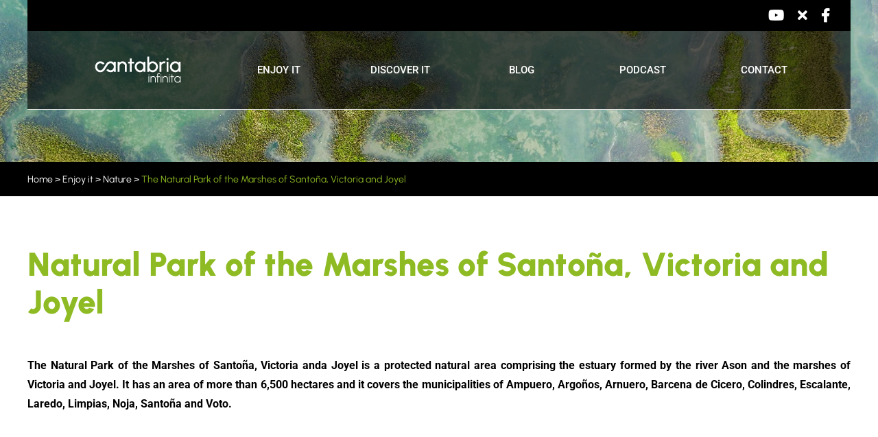

--- FILE ---
content_type: text/css
request_url: https://cantabriaspain.co.uk/wp-content/themes/Avada-Child-Theme/css/libreriaLocal.css?ver=1.0
body_size: 2792
content:
@charset "UTF-8";
/* Sección centrados */
.bloque {
  margin-left: auto !important;
  margin-right: auto !important;
}

.width1200 {
  max-width: 1200px !important;
}

.width1460 > .fusion-row {
  max-width: 1460px !important;
}

.width1400 > .fusion-row {
  max-width: 1400px !important;
}

/* Fin */
/* Sección precabecera */
.fusion-header-v2 .fusion-social-network-icon {
  font-size: 2rem !important;
  font-weight: 900 !important;
  line-height: 125% !important;
}
.fusion-header-v2 .fusion-social-network-icon:hover:before {
  color: #97c11f;
}
.fusion-header-v2 .fusion-social-network-icon:before {
  color: #fff !important;
}
.fusion-header-v2 > .fusion-secondary-header {
  background: #000;
  border: none;
}
.fusion-header-v2 > .fusion-header {
  border: none;
}

#wrapper .fusion-header-wrapper .fusion-mobile-menu-design-modern .fusion-header .fusion-logo {
  padding: 0 0 5px 24px;
}

/* FIn */
/* Sección titulares */
.tituloH1Apartado > h1 {
  font-size: 3rem !important;
  font-weight: 400 !important;
  line-height: 125% !important;
}
.tituloH1Apartado > h1 strong {
  font-weight: 400 !important;
}

@media only screen and (min-width: 767px) {
  .tituloH1Apartado > h1 {
    font-size: 4rem !important;
    font-weight: 400 !important;
    line-height: 125% !important;
  }
}
@media only screen and (min-width: 1001px) {
  .tituloH1Apartado > h1 {
    font-size: 5rem !important;
    font-weight: 400 !important;
    line-height: 125% !important;
  }
}
@media only screen and (min-width: 1367px) {
  .tituloH1Apartado {
    margin: 0 0 48px 0 !important;
  }
  .tituloH1Apartado > h1 {
    font-size: 6rem !important;
    font-weight: 400 !important;
    line-height: 125% !important;
  }
}
/* Fin */
/* Sección cabecera avada Tipo 1 */
#wrapper {
  margin: 0 auto;
  max-width: 1900px !important;
}
#wrapper > .fusion-header-wrapper {
  background: rgba(0, 0, 0, 0.39);
  margin: 0 auto !important;
  max-width: 1200px !important;
}
#wrapper > .fusion-header-wrapper .fusion-header {
  padding: 0;
}
#wrapper > .fusion-header-wrapper .fusion-header .fusion-mobile-menu-icons {
  right: 30px;
  top: 4px;
}
#wrapper > .fusion-header-wrapper .fusion-header .fusion-mobile-menu-icons > a {
  font-size: 2.5rem !important;
  font-weight: 500 !important;
  line-height: 125% !important;
}
#wrapper > .fusion-header-wrapper .fusion-sticky-shadow {
  /*
  margin: 0 auto !important;
  max-width: 1200px !important;*/
}
#wrapper > .fusion-header-wrapper .fusion-logo {
  margin-top: 0 !important;
  margin-bottom: 0 !important;
}
#wrapper > .fusion-header-wrapper .fusion-logo .fusion-sticky-logo {
  height: 65px !important;
}

@media only screen and (min-width: 800px) {
  #wrapper > .fusion-header-wrapper .fusion-logo {
    margin: 0 !important;
    padding: 0 !important;
  }
  #wrapper > .fusion-header-wrapper .fusion-logo .fusion-logo-link {
    padding: 34px 16px 35px 16px !important;
  }
  #wrapper > .fusion-header-wrapper .fusion-logo .fusion-logo-link:hover {
    background: #000;
  }
  #wrapper > .fusion-header-wrapper.fusion-is-sticky .fusion-logo {
    margin: 0 !important;
  }
  #wrapper > .fusion-header-wrapper.fusion-is-sticky .fusion-logo .fusion-logo-link {
    padding: 10px 16px !important;
  }
  #wrapper > .fusion-header-wrapper.fusion-is-sticky .fusion-logo .fusion-logo-link:hover {
    background: #000;
  }

  .fusion-body .fusion-is-sticky.fusion-header-wrapper .fusion-header {
    left: 50% !important;
    max-width: 1200px;
    -webkit-transform: translateX(-50%);
    transform: translateX(-50%);
  }

  .fusion-is-sticky .fusion-header-v1 .fusion-sticky-shadow {
    left: 50% !important;
    max-width: 1200px;
    -webkit-transform: translateX(-50%);
    transform: translateX(-50%);
  }
}
/* Fin sección */
/* Menú movil */
.fusion-mobile-nav-holder {
  margin: 0 !important;
}

#mobile-menu-menu-principal > li > a {
  display: block !important;
  padding: 0 12px;
  height: 35px !important;
}

.fusion-header-has-flyout-menu-content {
  padding: 0 16px 5px 24px !important;
}

/* Sección Barra de título */
.fusion-page-title-bar {
  border: none;
}
.fusion-page-title-bar > .fusion-page-title-row {
  margin: 0 auto;
  max-width: 1200px;
}
.fusion-page-title-bar > .fusion-page-title-row .fusion-page-title-captions {
  display: none;
}
.fusion-page-title-bar > .fusion-page-title-row .fusion-page-title-secondary {
  margin: 0;
  text-align: left;
  width: 100%;
}
.fusion-page-title-bar > .fusion-page-title-row .fusion-breadcrumbs > span .breadcrumb_last {
  color: #8ebb23;
}

/* Fin */
/* Sección Cortina */
#contenidoCortina > .fusion-column-wrapper {
  margin-bottom: 32px;
}
#contenidoCortina > .fusion-column-wrapper > a {
  color: #fff;
  display: block;
  position: relative;
  width: 100%;
}
#contenidoCortina > .fusion-column-wrapper > a:hover, #contenidoCortina > .fusion-column-wrapper > a.activo {
  background: rgba(140, 177, 53, 0.7);
}
#contenidoCortina > .fusion-column-wrapper > a:hover > article > .textoEditor, #contenidoCortina > .fusion-column-wrapper > a.activo > article > .textoEditor {
  display: block;
}
#contenidoCortina > .fusion-column-wrapper > a > img {
  max-width: 150% !important;
}
#contenidoCortina > .fusion-column-wrapper > a > article {
  display: -webkit-box;
  display: -ms-flexbox;
  display: flex;
  -webkit-box-orient: vertical;
  -webkit-box-direction: normal;
  -ms-flex-direction: column;
  flex-direction: column;
  height: 100%;
  -webkit-box-pack: center;
  -ms-flex-pack: center;
  justify-content: center;
  left: 0;
  padding: 0 10px 24px 10px;
  position: absolute;
  top: 0;
  width: 100%;
  z-index: 20;
}
#contenidoCortina > .fusion-column-wrapper > a > article > header > h1 {
  color: #fff;
  text-align: center;
  font-size: 4rem !important;
  font-weight: 400 !important;
  line-height: 125% !important;
}
#contenidoCortina > .fusion-column-wrapper > a > article > .textoEditor {
  display: none;
  text-align: center;
  font-size: 1.6rem !important;
  font-weight: 400 !important;
  line-height: 150% !important;
}
#contenidoCortina > .fusion-column-wrapper > a > article > .textoEditor > p {
  font-weight: 400 !important;
  margin: 0;
}

@media only screen and (min-width: 640px) {
  #contenidoCortina > .fusion-column-wrapper {
    display: -webkit-box;
    display: -ms-flexbox;
    display: flex;
    -webkit-box-orient: horizontal;
    -webkit-box-direction: normal;
    -ms-flex-flow: row wrap;
    flex-flow: row wrap;
    -webkit-box-pack: start;
    -ms-flex-pack: start;
    justify-content: flex-start;
  }
  #contenidoCortina > .fusion-column-wrapper > a {
    -webkit-box-flex: 1;
    -ms-flex: 1 1 50%;
    flex: 1 1 50%;
  }
  #contenidoCortina > .fusion-column-wrapper > a:last-child {
    -webkit-box-flex: 1;
    -ms-flex: 1 1 auto;
    flex: 1 1 auto;
  }
}
@media only screen and (min-width: 767px) {
  #contenidoCortina > .fusion-column-wrapper > *:nth-last-child(2) > img {
    max-width: 100% !important;
  }
}
@media only screen and (min-width: 1001px) {
  #contenidoCortina > .fusion-column-wrapper {
    margin-bottom: 48px;
  }
  #contenidoCortina > .fusion-column-wrapper > a {
    -webkit-box-flex: 1;
    -ms-flex: 1 1 33%;
    flex: 1 1 33%;
    /*
    > img {
        display: none;
    }
    > article {
        position: relative;
    }
    */
  }
}
@media only screen and (min-width: 1250px) {
  #contenidoCortina > .fusion-column-wrapper {
    height: 640px;
    margin-bottom: 64px;
  }
  #contenidoCortina > .fusion-column-wrapper > a {
    -webkit-box-flex: 1;
    -ms-flex: 1 1 25%;
    flex: 1 1 25%;
    padding: 0 10px 60px 10px;
  }
  #contenidoCortina > .fusion-column-wrapper > a:nth-child(4n+1) {
    border-left: none;
  }
  #contenidoCortina > .fusion-column-wrapper > a:nth-child(n+5) {
    border-top: 1px solid #fff;
  }
  #contenidoCortina > .fusion-column-wrapper > a > img {
    display: none;
  }
  #contenidoCortina > .fusion-column-wrapper > a > article {
    -webkit-box-pack: end;
    -ms-flex-pack: end;
    justify-content: flex-end;
    padding: 0;
    position: relative;
  }
  #contenidoCortina > .fusion-column-wrapper > a > article > header + .textoEditor {
    margin: 32px 0 0 0;
  }
  #contenidoCortina > .fusion-column-wrapper > a + a {
    border-left: 1px solid #fff;
  }
}
@media only screen and (min-width: 1650px) {
  #contenidoCortina > .fusion-column-wrapper > a {
    -webkit-box-flex: 1;
    -ms-flex: 1 1 14%;
    flex: 1 1 14%;
  }
  #contenidoCortina > .fusion-column-wrapper > a:nth-child(4n+1) {
    border-left: 1px solid #fff;
  }
  #contenidoCortina > .fusion-column-wrapper > a:nth-child(n+5) {
    border-top: none;
  }
}
/* Fin */
/* Sección textoEditor */
.textoEditor {
  font-size: 1.6rem !important;
  font-weight: 400 !important;
  line-height: 175% !important;
}
.textoEditor > * {
  margin: 0 !important;
  padding: 0 !important;
}
.textoEditor > * + * {
  margin: 16px 0 0 0 !important;
}
.textoEditor > p:nth-child(1) {
  font-size: 2rem !important;
  font-weight: 400 !important;
  line-height: 175% !important;
}
.textoEditor h1, .textoEditor h2, .textoEditor h3, .textoEditor h4, .textoEditor h5, .textoEditor h6 {
  font-family: "Style Script", cursive !important;
  font-size: 4rem !important;
  font-weight: 400 !important;
  line-height: 100% !important;
}
.textoEditor a {
  color: #8ebb23;
  display: inline-block;
}
.textoEditor a:hover {
  text-decoration: underline;
}
.textoEditor ul {
  list-style: none;
  list-style: square;
  padding: 0;
  margin-left: 20px !important;
}
.textoEditor ul ul,
.textoEditor ul ol {
  margin-top: 12px !important;
}
.textoEditor ul > li + li {
  margin-top: 12px !important;
}

.single-post #content > article > .post-content {
  font-size: 1.6rem !important;
  font-weight: 400 !important;
  line-height: 175% !important;
}
.single-post #content > article > .post-content > * {
  margin: 0;
}
.single-post #content > article > .post-content > * + * {
  margin: 20px 0 0 0;
}
.single-post #content > article > .post-content > p:nth-child(1) {
  font-size: 2rem !important;
  font-weight: 400 !important;
  line-height: 175% !important;
}
.single-post #content > article > .post-content h1, .single-post #content > article > .post-content h2, .single-post #content > article > .post-content h3, .single-post #content > article > .post-content h4, .single-post #content > article > .post-content h5, .single-post #content > article > .post-content h6 {
  font-family: "Style Script", cursive !important;
  font-size: 4rem !important;
  font-weight: 400 !important;
  line-height: 100% !important;
}
.single-post #content > article > .post-content a {
  color: #8ebb23;
  display: inline-block;
}
.single-post #content > article > .post-content a:hover {
  text-decoration: underline;
}
.single-post #content > article > .post-content ul {
  list-style: none;
  list-style: square;
  padding: 0;
  margin-left: 20px !important;
}
.single-post #content > article > .post-content ul ul,
.single-post #content > article > .post-content ul ol {
  margin-top: 12px !important;
}
.single-post #content > article > .post-content ul > li + li {
  margin-top: 12px !important;
}

@media only screen and (min-width: 767px) {
  .single-post #content > article > .post-content h1 {
    font-size: 5rem !important;
    font-weight: 400 !important;
    line-height: 100% !important;
  }
  .single-post #content > article > .post-content h2 {
    font-size: 4rem !important;
    font-weight: 400 !important;
    line-height: 100% !important;
  }
  .single-post #content > article > .post-content h3 {
    font-size: 3rem !important;
    font-weight: 400 !important;
    line-height: 100% !important;
  }
  .single-post #content > article > .post-content h4,
.single-post #content > article > .post-content h5,
.single-post #content > article > .post-content h6 {
    font-size: 2.4rem !important;
    font-weight: 400 !important;
    line-height: 100% !important;
  }

  .textoEditor h1 {
    font-size: 5rem !important;
    font-weight: 400 !important;
    line-height: 100% !important;
  }
  .textoEditor h2 {
    font-size: 4rem !important;
    font-weight: 400 !important;
    line-height: 100% !important;
  }
  .textoEditor h3 {
    font-size: 3rem !important;
    font-weight: 400 !important;
    line-height: 100% !important;
  }
  .textoEditor h4,
.textoEditor h5,
.textoEditor h6 {
    font-size: 2.4rem !important;
    font-weight: 400 !important;
    line-height: 100% !important;
  }
}
@media only screen and (min-width: 1001px) {
  .single-post #content > article > .post-content h1 {
    font-size: 6rem !important;
    font-weight: 400 !important;
    line-height: 100% !important;
  }
  .single-post #content > article > .post-content h2 {
    font-size: 4.5rem !important;
    font-weight: 400 !important;
    line-height: 100% !important;
  }
  .single-post #content > article > .post-content h3 {
    font-size: 3.5rem !important;
    font-weight: 400 !important;
    line-height: 100% !important;
  }
  .single-post #content > article > .post-content h4,
.single-post #content > article > .post-content h5,
.single-post #content > article > .post-content h6 {
    font-size: 2.4rem !important;
    font-weight: 400 !important;
    line-height: 100% !important;
  }

  .textoEditor h1 {
    font-size: 6rem !important;
    font-weight: 400 !important;
    line-height: 100% !important;
  }
  .textoEditor h2 {
    font-size: 4.5rem !important;
    font-weight: 400 !important;
    line-height: 100% !important;
  }
  .textoEditor h3 {
    font-size: 3.5rem !important;
    font-weight: 400 !important;
    line-height: 100% !important;
  }
  .textoEditor h4,
.textoEditor h5,
.textoEditor h6 {
    font-size: 2.4rem !important;
    font-weight: 400 !important;
    line-height: 100% !important;
  }
}
/* Fin */
/* Pie de página */
#contenedorPiePagina > .fusion-row > .colFlex:nth-child(1) > .fusion-column-wrapper > .fusion-row {
  display: -webkit-box;
  display: -ms-flexbox;
  display: flex;
  -webkit-box-pack: center;
  -ms-flex-pack: center;
  justify-content: center;
}
#contenedorPiePagina > .fusion-row > .colFlex:nth-child(1) > .fusion-column-wrapper > .fusion-row > div + div {
  border-left: 2px solid #000;
  margin-left: 12px !important;
  padding-left: 12px;
}
#contenedorPiePagina > .fusion-row > .colFlex:nth-child(2) > .fusion-column-wrapper > .fusion-row {
  margin: 42px 0 0 0 !important;
}
#contenedorPiePagina > .fusion-row > .colFlex:nth-child(2) > .fusion-column-wrapper > .fusion-row > .colFlex {
  width: 100% !important;
}
#contenedorPiePagina > .fusion-row > .colFlex:nth-child(2) > .fusion-column-wrapper > .fusion-row > .colFlex > .fusion-column-wrapper {
  display: -webkit-box;
  display: -ms-flexbox;
  display: flex;
  -webkit-box-orient: horizontal;
  -webkit-box-direction: normal;
  -ms-flex-flow: row nowrap;
  flex-flow: row nowrap;
  margin: 0 auto;
  max-width: 360px;
}
#contenedorPiePagina > .fusion-row > .colFlex:nth-child(2) > .fusion-column-wrapper > .fusion-row > .colFlex > .fusion-column-wrapper > div + div {
  margin: 20px 0 0 0;
}
#contenedorPiePagina > .fusion-row > .colFlex:nth-child(2) > .fusion-column-wrapper > .fusion-row > .colFlex .especialPie {
  -webkit-box-flex: 1;
  -ms-flex: 1 1 auto;
  flex: 1 1 auto;
  margin-left: 15px !important;
  font-size: 1.5rem !important;
  font-weight: 400 !important;
  line-height: 125% !important;
}
#contenedorPiePagina > .fusion-row > .colFlex:nth-child(2) > .fusion-column-wrapper > .fusion-row > .colFlex .especialPie > h2 {
  font-size: 3.5rem !important;
  font-weight: 700 !important;
  line-height: 115% !important;
}
#contenedorPiePagina > .fusion-row > .colFlex:nth-child(2) > .fusion-column-wrapper > .fusion-row > .colFlex .especialPie > h2 + address {
  font-style: normal;
  margin: 0 !important;
}
#contenedorPiePagina > .fusion-row > .colFlex:nth-child(2) > .fusion-column-wrapper > .fusion-row > .colFlex .especialPie a {
  color: #000;
}
#contenedorPiePagina > .fusion-row > .colFlex:nth-child(2) > .fusion-column-wrapper > .fusion-row > .colFlex .especialPie a:hover {
  text-decoration: underline !important;
}
#contenedorPiePagina > .fusion-row > .colFlex:nth-child(2) > .fusion-column-wrapper > .fusion-row > .colFlex .especialPie p {
  margin: 0 !important;
}
#contenedorPiePagina > .fusion-row > .colFlex:nth-child(2) > .fusion-column-wrapper > .fusion-row > .colFlex + .colFlex {
  margin: 20px 0 0 0 !important;
}

/*  Fin */
/* Media queries */
@media only screen and (min-width: 767px) {
  /* Pie */
  #contenedorPiePagina > .fusion-row > .colFlex:nth-child(2) > .fusion-column-wrapper > .fusion-row {
    display: -webkit-box;
    display: -ms-flexbox;
    display: flex;
    -webkit-box-orient: horizontal;
    -webkit-box-direction: normal;
    -ms-flex-flow: row wrap;
    flex-flow: row wrap;
    -webkit-box-pack: justify;
    -ms-flex-pack: justify;
    justify-content: space-between;
  }
  #contenedorPiePagina > .fusion-row > .colFlex:nth-child(2) > .fusion-column-wrapper > .fusion-row > .colFlex {
    -webkit-box-flex: 1;
    -ms-flex: 1 1 48%;
    flex: 1 1 48%;
  }
  #contenedorPiePagina > .fusion-row > .colFlex:nth-child(2) > .fusion-column-wrapper > .fusion-row > .colFlex + .colFlex {
    margin: 0 !important;
  }

  /* Fin */
}
@media only screen and (min-width: 800px) {
  /* Sección cabecera */
  #wrapper > .fusion-header-wrapper .fusion-header {
    padding: 0 40px !important;
  }
  #wrapper > .fusion-header-wrapper .fusion-header > .fusion-row {
    display: -webkit-box;
    display: -ms-flexbox;
    display: flex;
    -webkit-box-orient: horizontal;
    -webkit-box-direction: normal;
    -ms-flex-flow: row wrap;
    flex-flow: row wrap;
    -webkit-box-pack: justify;
    -ms-flex-pack: justify;
    justify-content: space-between;
  }
  #wrapper > .fusion-header-wrapper .fusion-header > .fusion-row > .fusion-main-menu {
    -webkit-box-flex: 1;
    -ms-flex: 1 1 auto;
    flex: 1 1 auto;
    margin-left: 48px;
  }
  #wrapper > .fusion-header-wrapper .fusion-header > .fusion-row > .fusion-main-menu > ul {
    display: -webkit-box;
    display: -ms-flexbox;
    display: flex;
    height: 100%;
    -webkit-box-pack: justify;
    -ms-flex-pack: justify;
    justify-content: space-between;
  }
  #wrapper > .fusion-header-wrapper .fusion-header > .fusion-row > .fusion-main-menu > ul > li {
    -webkit-box-flex: 1;
    -ms-flex: 1;
    flex: 1;
  }
  #wrapper > .fusion-header-wrapper .fusion-header > .fusion-row > .fusion-main-menu > ul > li:hover {
    background-color: #000000;
  }
  #wrapper > .fusion-header-wrapper .fusion-header > .fusion-row > .fusion-main-menu > ul > li .fusion-arrow-svg {
    display: none !important;
  }
  #wrapper > .fusion-header-wrapper .fusion-header > .fusion-row > .fusion-main-menu > ul > li .fusion-dropdown-svg {
    bottom: -5px;
    -webkit-transform: translateY(0);
    transform: translateY(0);
  }
  #wrapper > .fusion-header-wrapper .fusion-header > .fusion-row > .fusion-main-menu > ul > li > a {
    height: 100% !important;
  }
  #wrapper > .fusion-header-wrapper .fusion-header > .fusion-row > .fusion-main-menu > ul > li .fusion-megamenu-wrapper {
    margin-top: 5px;
    padding: 0;
  }
  #wrapper > .fusion-header-wrapper .fusion-header > .fusion-row > .fusion-main-menu > ul > li .fusion-megamenu-wrapper > .row {
    margin-left: 0;
    margin-right: 0;
  }
  #wrapper > .fusion-header-wrapper .fusion-header > .fusion-row > .fusion-main-menu > ul > li .fusion-megamenu-wrapper > .row > .fusion-megamenu-holder {
    background: none;
    border: none;
  }
  #wrapper > .fusion-header-wrapper .fusion-header > .fusion-row > .fusion-main-menu > ul > li .fusion-megamenu-wrapper > .row > .fusion-megamenu-holder > ul {
    /*background-color: $var-colorFndSubmenu;*/
  }
  #wrapper > .fusion-header-wrapper .fusion-header > .fusion-row > .fusion-main-menu > ul > li .fusion-megamenu-wrapper > .row > .fusion-megamenu-holder > ul > li {
    background-color: #000;
    border: none;
    /*margin: 5px 0 0 0;*/
    padding: 0;
  }
  #wrapper > .fusion-header-wrapper .fusion-header > .fusion-row > .fusion-main-menu > ul > li .fusion-megamenu-wrapper > .row > .fusion-megamenu-holder > ul > li .fusion-megamenu-title {
    background-color: #8ebb23;
    padding: 12px;
    text-align: center;
  }
  #wrapper > .fusion-header-wrapper .fusion-header > .fusion-row > .fusion-main-menu > ul > li .fusion-megamenu-wrapper > .row > .fusion-megamenu-holder > ul > li .fusion-megamenu-title > span {
    text-transform: none;
    font-size: 2.4rem !important;
    font-weight: 400 !important;
    line-height: 125% !important;
  }
  #wrapper > .fusion-header-wrapper .fusion-header > .fusion-row > .fusion-main-menu > ul > li .fusion-megamenu-wrapper > .row > .fusion-megamenu-holder > ul > li .fusion-megamenu-widgets-container {
    margin: 0;
    padding: 0;
  }
  #wrapper > .fusion-header-wrapper .fusion-header > .fusion-row > .fusion-main-menu > ul > li .fusion-megamenu-wrapper > .row > .fusion-megamenu-holder > ul > li .fusion-megamenu-widgets-container .contenedorSubMenu > nav > ul {
    display: -webkit-box;
    display: -ms-flexbox;
    display: flex;
    padding: 2px;
  }
  #wrapper > .fusion-header-wrapper .fusion-header > .fusion-row > .fusion-main-menu > ul > li .fusion-megamenu-wrapper > .row > .fusion-megamenu-holder > ul > li .fusion-megamenu-widgets-container .contenedorSubMenu > nav > ul > li {
    -webkit-box-flex: 1;
    -ms-flex: 1;
    flex: 1;
  }
  #wrapper > .fusion-header-wrapper .fusion-header > .fusion-row > .fusion-main-menu > ul > li .fusion-megamenu-wrapper > .row > .fusion-megamenu-holder > ul > li .fusion-megamenu-widgets-container .contenedorSubMenu > nav > ul > li > a {
    border: 1px solid #303030;
    color: #fff;
    display: block;
    padding: 8px;
    text-align: center;
    text-transform: none;
  }
  #wrapper > .fusion-header-wrapper .fusion-header > .fusion-row > .fusion-main-menu > ul > li .fusion-megamenu-wrapper > .row > .fusion-megamenu-holder > ul > li .fusion-megamenu-widgets-container .contenedorSubMenu > nav > ul > li > a:hover {
    background: #8ebb23;
    border: 1px solid #8ebb23;
  }
  #wrapper > .fusion-header-wrapper .fusion-header > .fusion-row > .fusion-main-menu > ul > li .fusion-megamenu-wrapper > .row > .fusion-megamenu-holder > ul > li .fusion-megamenu-widgets-container .contenedorSubMenu > nav > ul > li + li {
    margin: 0 0 0 1px;
  }

  /* Fin */
  /* Pie */
  #contenedorPiePagina {
    padding: 42px 30px !important;
  }
  #contenedorPiePagina > .fusion-row > .colFlex {
    width: 100% !important;
  }

  #contenidoPiePaginaNegra .tituloH3Apartado strong {
    font-weight: 400 !important;
  }

  /* Fin */
}
@media only screen and (min-width: 1000px) {
  #wrapper > .fusion-header-wrapper .fusion-header {
    padding: 0 50px 0 80px !important;
  }

  /* Pie */
  #contenedorPiePagina > .fusion-row {
    display: -webkit-box;
    display: -ms-flexbox;
    display: flex;
    -webkit-box-orient: horizontal;
    -webkit-box-direction: normal;
    -ms-flex-flow: row wrap;
    flex-flow: row wrap;
    -webkit-box-pack: justify;
    -ms-flex-pack: justify;
    justify-content: space-between;
  }
  #contenedorPiePagina > .fusion-row > .colFlex:nth-child(1) {
    -webkit-box-flex: 1;
    -ms-flex: 1 1 30%;
    flex: 1 1 30%;
  }
  #contenedorPiePagina > .fusion-row > .colFlex:nth-child(2) {
    -webkit-box-flex: 1;
    -ms-flex: 1 1 70%;
    flex: 1 1 70%;
  }
  #contenedorPiePagina > .fusion-row > .colFlex:nth-child(2) > .fusion-column-wrapper > .fusion-row {
    -webkit-box-pack: justify !important;
    -ms-flex-pack: justify !important;
    justify-content: space-between !important;
    margin: 0 !important;
  }
  #contenedorPiePagina > .fusion-row > .colFlex:nth-child(2) > .fusion-column-wrapper > .fusion-row > .colFlex {
    -webkit-box-flex: 0;
    -ms-flex: 0 1 fit-content;
    flex: 0 1 fit-content;
  }

  /* Fin */
}
@media only screen and (min-width: 1100px) {
  /* Pie */
  #contenedorPiePagina > .fusion-row > .colFlex:nth-child(2) > .fusion-column-wrapper > .fusion-row {
    -webkit-box-pack: start !important;
    -ms-flex-pack: start !important;
    justify-content: flex-start !important;
    margin: 0 !important;
  }
  #contenedorPiePagina > .fusion-row > .colFlex:nth-child(2) > .fusion-column-wrapper > .fusion-row > .colFlex {
    -webkit-box-flex: 0;
    -ms-flex: 0 1 48%;
    flex: 0 1 48%;
  }
  #contenedorPiePagina > .fusion-row > .colFlex:nth-child(2) > .fusion-column-wrapper > .fusion-row > .colFlex:nth-child(1) {
    margin-left: 4% !important;
  }

  /* Fin */
}
@media only screen and (min-width: 1367px) {
  /* Pie */
  #contenedorPiePagina > .fusion-row > .colFlex:nth-child(1) {
    -webkit-box-flex: 1;
    -ms-flex: 1 1 40%;
    flex: 1 1 40%;
  }
  #contenedorPiePagina > .fusion-row > .colFlex:nth-child(2) {
    -webkit-box-flex: 1;
    -ms-flex: 1 1 60%;
    flex: 1 1 60%;
  }
  #contenedorPiePagina > .fusion-row > .colFlex:nth-child(2) > .fusion-column-wrapper > .fusion-row > .colFlex {
    -webkit-box-flex: 0;
    -ms-flex: 0 1 fit-content;
    flex: 0 1 fit-content;
  }
  #contenedorPiePagina > .fusion-row > .colFlex:nth-child(2) > .fusion-column-wrapper > .fusion-row > .colFlex:nth-child(1) {
    margin-left: 4% !important;
  }
  #contenedorPiePagina > .fusion-row > .colFlex:nth-child(2) > .fusion-column-wrapper > .fusion-row > .colFlex:nth-child(2) {
    margin-left: 72px !important;
  }
  #contenedorPiePagina > .fusion-row > .colFlex:nth-child(2) > .fusion-column-wrapper > .fusion-row > .colFlex:nth-child(2) > .fusion-column-wrapper {
    margin: 0 !important;
  }
  #contenedorPiePagina > .fusion-row > .colFlex:nth-child(2) > .fusion-column-wrapper > .fusion-row > .colFlex .especialPie > h2 {
    font-size: 4rem !important;
    font-weight: 400 !important;
    line-height: 125% !important;
  }

  /* .fusion-tb-footer {
    margin-top: 48px !important;
  } */

  /* Fin */
}
/* Fin */

--- FILE ---
content_type: text/css
request_url: https://cantabriaspain.co.uk/wp-content/themes/Avada-Child-Theme/css/detalleEnjoyit.css?ver=1.0
body_size: 937
content:
@charset "UTF-8";
/* Sección Tiutular Contacto */
#contenedorTitularContacto {
  margin-top: 32px !important;
  margin-bottom: 32px !important;
}
#contenedorTitularContacto > .fusion-row {
  display: -webkit-box;
  display: -ms-flexbox;
  display: flex;
  -webkit-box-orient: vertical;
  -webkit-box-direction: normal;
  -ms-flex-direction: column;
  flex-direction: column;
}
#contenedorTitularContacto > .fusion-row:after, #contenedorTitularContacto > .fusion-row:before {
  display: none;
}
#contenedorTitularContacto > .fusion-row > .colFlex {
  width: 100% !important;
}
#contenedorTitularContacto > .fusion-row > .colFlex:nth-child(1) .tituloH1Apartado {
  margin-bottom: 16px !important;
}
#contenedorTitularContacto > .fusion-row > .colFlex:nth-child(1) .tituloH1Apartado > h1 {
  font-size: 4.5rem !important;
  font-weight: 400 !important;
  line-height: 115% !important;
}
#contenedorTitularContacto > .fusion-row > .colFlex + .colFlex {
  margin: 24px 0 0 0 !important;
}
#contenedorTitularContacto > .fusion-row > .colFlex:nth-child(2) {
  margin-top: 0 !important;
}

@media only screen and (min-width: 767px) {
  #contenedorTitularContacto > .fusion-row {
    -webkit-box-orient: horizontal;
    -webkit-box-direction: normal;
    -ms-flex-direction: row;
    flex-direction: row;
    -ms-flex-wrap: wrap;
    flex-wrap: wrap;
  }
  #contenedorTitularContacto > .fusion-row > .colFlex:nth-child(1) {
    -webkit-box-flex: 1 !important;
    -ms-flex: 1 1 auto !important;
    flex: 1 1 auto !important;
    width: auto !important;
  }
  #contenedorTitularContacto > .fusion-row > .colFlex:nth-child(1) .tituloH1Apartado > h1 {
    font-size: 6rem !important;
    font-weight: 400 !important;
    line-height: 115% !important;
  }
  #contenedorTitularContacto > .fusion-row > .colFlex:nth-child(2) {
    margin: 0 0 0 32px !important;
    width: auto !important;
  }
  #contenedorTitularContacto > .fusion-row > .colFlex:nth-child(3) {
    -ms-flex-preferred-size: 100%;
    flex-basis: 100%;
  }
}
@media only screen and (min-width: 1001px) {
  #contenedorTitularContacto {
    margin-bottom: 48px !important;
  }
  #contenedorTitularContacto > .fusion-row > .colFlex:nth-child(3) {
    -ms-flex-preferred-size: 100%;
    flex-basis: 100%;
  }
  #contenedorTitularContacto > .fusion-row > .colFlex + .colFlex {
    margin-top: 0 !important;
  }
}
@media only screen and (min-width: 1367px) {
  #contenedorTitularContacto {
    margin-bottom: 64px !important;
  }
}
/* Fin */
/* Sección titular cuadricula */
@media only screen and (min-width: 767px) {
  #contenedorTituloChooseDestination {
    padding: 0 30px !important;
  }
}
@media only screen and (min-width: 1367px) {
  #contenedorTituloChooseDestination .tituloH1Apartado {
    margin-bottom: 0 !important;
  }
}
/* Fin */

/* Sección imagen degradado */
@media only screen and (min-width: 767px) {
  #contenedorImagenDegradado {
    margin: -8% 0 0 0 !important;
    position: relative;
    z-index: 1;
  }
}
/* Fin */
/* Sección galerías */
.fusion-gallery-1 > div:nth-child(n+8) {
  display: none !important;
}

@media only screen and (min-width: 767px) {
  #contenedorGaleria {
    margin-bottom: 48px !important;
  }
}
@media only screen and (min-width: 1001px) {
  #contenedorGaleria {
    margin-bottom: 56px !important;
  }
}
@media only screen and (min-width: 1367px) {
  #contenedorGaleria {
    margin-bottom: 72px !important;
  }
}
/* Fin */
/* Sección Detalle Página Texto */
@media only screen and (min-width: 767px) {
  #contenedorDetallePaginaTexto {
    margin: 48px 0 !important;
  }
}
/* Fin */
/* Sección Rutas */
#contenidoRutas {
  background-color: #000;
  max-width: 700px;
  padding: 48px;
}
#contenidoRutas > .fusion-column-wrapper {
  margin: 0 auto;
  max-width: 590px;
}
#contenidoRutas > .fusion-column-wrapper .tituloH1Apartado > h1 {
  text-align: center;
  font-size: 4rem !important;
  font-weight: 400 !important;
  line-height: 115% !important;
}
#contenidoRutas > .fusion-column-wrapper .textoEditor {
  margin: 0 auto 32px auto !important;
  max-width: 390px;
  text-align: center;
  font-size: 2rem !important;
  font-weight: 400 !important;
  line-height: 175% !important;
}
#contenidoRutas > .fusion-column-wrapper .textoEditor > p:nth-child(1) {
  font-weight: 400 !important;
  font-size: 2rem !important;
  font-weight: 400 !important;
  line-height: 175% !important;
}
#contenidoRutas > .fusion-column-wrapper .fusion-aligncenter {
  max-width: 230px;
  width: 100%;
}
#contenidoRutas > .fusion-column-wrapper .fusion-aligncenter > .btn {
  width: 100%;
}

@media only screen and (min-width: 700px) {
  #contenedorRutas {
    padding: 6% 30px !important;
  }

  #contenidoRutas {
    margin: 0 0 0 auto;
  }
  #contenidoRutas > .fusion-column-wrapper .tituloH1Apartado > h1 {
    text-align: left;
    font-size: 5rem !important;
    font-weight: 400 !important;
    line-height: 115% !important;
  }
  #contenidoRutas > .fusion-column-wrapper .textoEditor {
    margin: 0 0 32px 0 !important;
    text-align: left;
  }
  #contenidoRutas > .fusion-column-wrapper .fusion-aligncenter {
    display: inline-block;
  }
}
@media only screen and (min-width: 1023px) {
  #contenidoRutas > .fusion-column-wrapper .tituloH1Apartado > h1 {
    font-size: 6rem !important;
    font-weight: 400 !important;
    line-height: 110% !important;
  }
  #contenidoRutas > .fusion-column-wrapper .textoEditor {
    max-width: 440px;
  }
  #contenidoRutas > .fusion-column-wrapper .textoEditor > p:nth-child(1) {
    font-size: 2.4rem !important;
    font-weight: 400 !important;
    line-height: 175% !important;
  }
}
@media only screen and (min-width: 1367px) {
  #contenidoRutas > .fusion-column-wrapper .tituloH1Apartado {
    margin: 0 !important;
  }
}
/* Fin */
/* Estilo tabla fiestas*/


.tabs_fiestas .content-container > table{
  width: 100% !important;
}

.tabs_fiestas .content-container > table > thead{
  background: #ebeaea !important;
}

.tabs_fiestas .celebraciont , .tabs_fiestas .lugart , .tabs_fiestas .fechat {
  font-family: 'roboto' !important;
  font-weight: bold;
  font-size: 20px;
}

.tabs_fiestas .lugar , .tabs_fiestas .fecha {
   font-size: 14px;
}

.tabs_fiestas .celebracion , .tabs_fiestas .lugar , .tabs_fiestas .fecha {
  border-bottom: 1px solid #ccc;
}


--- FILE ---
content_type: text/css
request_url: https://cantabriaspain.co.uk/wp-content/themes/Avada-Child-Theme/style.css?ver=6.6.4
body_size: 3157
content:
/*
Theme Name: Avada Child
Description: Child theme for Avada theme
Author: ThemeFusion
Author URI: https://theme-fusion.com
Template: Avada
Version: 1.0.0
Text Domain:  Avada
*/
/* Estilos estructurales y reset */
:root {
    font-size: 10px !important;
}

html {
  	box-sizing: border-box;
}

*,*::before,*::after {
 	box-sizing: inherit;
}

img {
  	height: auto;
  	max-width: 100%;
}
.altOcultar {
  	clip: rect(0 , 0 , 0 , 0);
  	position: absolute;
}

header,hgroup nav,
section, article,
figure,	time,
main, footer {
	display: block;	
}

.altOcultar {
	clip: rect(0 , 0 , 0 , 0);
	position: absolute;
}
.upper {
	text-transform: uppercase;
}

/* codigo para ocultar el espacio dejado por el iframe de remarketing */
iframe[name='google_conversion_frame'] { 
    height: 0 !important;
    width: 0 !important; 
    line-height: 0 !important; 
    font-size: 0 !important;
    margin-top: -13px;
    float: left;
}

/* Estilos para la función propia que envuelve los vídeos de youtube en un div y los hace responsivos */
div.flex-video {
    position: relative;
    padding-bottom: 56.25%;
    padding-top: 30px;
    height: 0;
    overflow: hidden;
    margin: 20px 0; /* esto es opcional */
    clear: both;
}

div.flex-video iframe {
    position: absolute;
    top: 0;
    left: 0;
    width: 100%;
    height: 100%;
}

.hundred-percent-fullwidth.width1460 > .fusion-row {
    max-width: 1460px !important;
}
.wp-caption {
    position: relative;
}
.wp-caption > .wp-caption-text {
    background-color: rgba(0,0,0,.75);
    bottom: 0;
    color: #fff;
    font-size: 1.4rem !important;
    margin-bottom: 0 !important;
    padding: 3px 6px;
    position: absolute;
    width: calc(100% - 12px);
}




/* Sección Noticias recientes */
#recentPosts > section,
#recentPosts > section > article > .recent-posts-content > p {
  margin: 0;
}
#recentPosts > section > article {
  margin: 0;
  padding: 0;
}
#recentPosts > section > article + article {
  margin: 24px 0 0 0;
}
#recentPosts > section > article > .recent-posts-content {
  font-size: 1.6rem !important;
  font-weight: 400 !important;
  line-height: 150% !important;
}
#recentPosts > section > article > .recent-posts-content > h4 {
  font-family: "Roboto", sans-serif !important;
  margin: 16px 0 0 0;
  font-size: 1.8rem !important;
  font-weight: 600 !important;
  line-height: 115% !important;
}
#recentPosts > section > article > .recent-posts-content > h4 > a {
  color: #000;
}
#recentPosts > section > article > .recent-posts-content > h4 > a:hover {
  color: #8ebb23;
}
#recentPosts > section > article > .recent-posts-content > .meta {
  margin: 12px 0;
}
#recentPosts > section > article > .recent-posts-content > .meta + p {
  display: none;
}
#recentPosts > section > article > .recent-posts-content > p + p + p {
  margin: 12px 0 0 0;
}

#contenidoNoticiasRecientes .fusion-button-wrapper {
  display: block;
  max-width: 240px !important;
}
#contenidoNoticiasRecientes .fusion-button-wrapper > a {
  display: block;
}



#contenidoMountain {
  background-color: #000;
  max-width: 560px;
  padding: 48px;
}
#contenidoMountain > .fusion-column-wrapper {
  margin: 0 auto;
  max-width: 390px;
}
#contenidoMountain > .fusion-column-wrapper .tituloH1Apartado > h1 {
  text-align: center;
  font-size: 4rem !important;
  font-weight: 400 !important;
  line-height: 115% !important;
}
#contenidoMountain > .fusion-column-wrapper .textoEditor {
  margin: 0px 0 32px 0 !important;
  text-align: center;
  font-size: 2rem !important;
  font-weight: 400 !important;
  line-height: 175% !important;
}
#contenidoMountain > .fusion-column-wrapper .textoEditor > p:nth-child(1) {
  font-weight: 400 !important;
}



#contenidoRutas {
  background-color: #000;
  max-width: 700px;
  padding: 48px;
}
#contenidoRutas > .fusion-column-wrapper {
  margin: 0 auto;
  max-width: 590px;
}
#contenidoRutas > .fusion-column-wrapper .tituloH1Apartado > h1 {
  text-align: center;
  font-size: 4rem !important;
  font-weight: 400 !important;
  line-height: 115% !important;
}
#contenidoRutas > .fusion-column-wrapper .textoEditor {
  margin: 0 auto 32px auto !important;
  max-width: 390px;
  text-align: center;
  font-size: 2rem !important;
  font-weight: 400 !important;
  line-height: 175% !important;
}
#contenidoRutas > .fusion-column-wrapper .textoEditor > p:nth-child(1) {
  font-weight: 400 !important;
  font-size: 2rem !important;
  font-weight: 400 !important;
  line-height: 175% !important;
}
#contenidoRutas > .fusion-column-wrapper .fusion-aligncenter {
  max-width: 230px;
  width: 100%;
}
#contenidoRutas > .fusion-column-wrapper .fusion-aligncenter > .btn {
  width: 100%;
}

#contenedorFancy > .fusion-row {
  margin: 32px auto !important;
}
#contenedorFancy > .fusion-row .tituloH1Apartado > h1 {
  font-size: 5rem !important;
  font-weight: 400 !important;
  line-height: 115% !important;
}
#contenedorFancy > .fusion-row .textoEditor {
  margin: 12px 0 0 0 !important;
}


#contenedorPrimeraNoticia {
  margin: 32px 0 !important;
  padding: 0 !important;
}

#primeraNoticia,
#primeraNoticia > section,
#primeraNoticia > section > article > div.fusion-flexslider,
#primeraNoticia > section > article > .recent-posts-content .meta  {
  margin: 0;
}
#primeraNoticia > section > article {
  display: -webkit-box;
  display: -ms-flexbox;
  display: flex;
  -webkit-box-orient: vertical;
  -webkit-box-direction: normal;
  -ms-flex-direction: column;
  flex-direction: column;
  margin: 0;
  padding: 0;
}
#primeraNoticia > section > article > div {
  width: 100%;
}

#primeraNoticia > section > article > .recent-posts-content {
  margin: 24px 0 0 0;
}
#primeraNoticia > section > article > .recent-posts-content > h4 {
  margin: 0 0 12px 0;
  text-indent: 3px;
  font-size: 3rem !important;
  font-weight: 400 !important;
  line-height: 125% !important;
}
#primeraNoticia > section > article > .recent-posts-content > h4 > a:hover {
  color: #000000;
}

#primeraNoticia > section > article > .recent-posts-content .meta + p {
  display: none;
}
#primeraNoticia > section > article > .recent-posts-content .meta + p ~ * {
  margin: 0;
  font-size: 1.6rem !important;
  font-weight: 400 !important;
  line-height: 150% !important;
}
#primeraNoticia > section > article > .recent-posts-content .meta + p ~ * + * {
  margin: 16px 0 0 0;
}
#primeraNoticia > section > article > .recent-posts-content .meta + p + p {
  margin: 12px 0 0 0;
}

#contenedorBlog > .fusion-row {
  background: #f6f6f6;
  margin: 0 auto !important;
  max-width: 1300px !important;
  padding: 60px 30px !important;
}
#contenedorBlog > .fusion-row .fusion-load-more-button {
  margin-top: 48px !important;
}
#contenedorBlog {
    margin: 0;
    margin-bottom: 32px !important;
    padding: 0;
}

  
#archiveBlog > .fusion-posts-container {
    margin: 0 !important;
}
#archiveBlog > .fusion-posts-container > article {
    padding: 0;
}
#archiveBlog > .fusion-posts-container > article > .fusion-post-wrapper {
    border: none !important;
}
#archiveBlog > .fusion-posts-container > article > .fusion-post-wrapper > .fusion-post-content-wrapper {
    margin: 24px 0 0 0;
}
#archiveBlog > .fusion-posts-container > article > .fusion-post-wrapper > .fusion-post-content-wrapper > .fusion-post-content > h2 {
    font-family: "Roboto" !important;
    margin: 0;
    font-size: 1.8rem !important;
    font-weight: 600 !important;
    line-height: 125% !important;
}
#archiveBlog > .fusion-posts-container > article > .fusion-post-wrapper > .fusion-post-content-wrapper > .fusion-post-content > h2 > a,
#archiveBlog > .fusion-posts-container > article > .fusion-post-wrapper > .fusion-post-content-wrapper > .fusion-meta-info a:after {
    color: #000;
}
#archiveBlog > .fusion-posts-container > article > .fusion-post-wrapper > .fusion-post-content-wrapper > .fusion-post-content > h2 > a:hover,
#archiveBlog > .fusion-posts-container > article > .fusion-post-wrapper > .fusion-post-content-wrapper > .fusion-meta-info a:hover,
#archiveBlog > .fusion-posts-container > article > .fusion-post-wrapper > .fusion-post-content-wrapper > .fusion-meta-info a:hover:after {
    color: #8ebb23  !important;
}
#archiveBlog > .fusion-posts-container > article > .fusion-post-wrapper > .fusion-post-content-wrapper > .fusion-post-content > .fusion-single-line-meta {
    margin: 16px 0;
}
#archiveBlog > .fusion-posts-container > article > .fusion-post-wrapper > .fusion-post-content-wrapper > .fusion-post-content > .fusion-post-content-container {
    margin: 0 !important;
    font-size: 1.6rem !important;
    font-weight: 400 !important;
    line-height: 150% !important;
}
#archiveBlog > .fusion-posts-container > article > .fusion-post-wrapper > .fusion-post-content-wrapper > .fusion-post-content > .fusion-post-content-container > p:nth-child(1),
#archiveBlog > .fusion-posts-container > .fusion-clearfix {
    display: none  !important;
}
#archiveBlog > .fusion-posts-container > article > .fusion-post-wrapper > .fusion-post-content-wrapper > .fusion-meta-info {
    margin: 32px 0 0 0;
    padding: 0;
}
#archiveBlog > .fusion-posts-container > article > .fusion-post-wrapper > .fusion-post-content-wrapper > .fusion-meta-info a {
    color: #000;
    font-size: 1.5rem !important;
    font-weight: 400 !important;
    line-height: 100% !important;
}

#archiveBlog > .fusion-posts-container > article + article {
    margin: 24px 0 0 0;
}

  
  


@media only screen and (min-width: 480px) {
    #recentPosts > section > article + article {
      margin: 36px 0 0 0;
    }
}
@media only screen and (min-width: 560px) {
    #contenedorMountain {
      padding: 6% 30px !important;
    }
  
    #contenidoMountain > .fusion-column-wrapper .tituloH1Apartado > h1 {
      text-align: left;
    }
    #contenidoMountain > .fusion-column-wrapper .textoEditor {
      text-align: left;
      font-size: 2.5rem !important;
      font-weight: 400 !important;
      line-height: 175% !important;
    }
    #contenidoMountain > .fusion-column-wrapper .textoEditor > p:nth-child(1) {
      font-size: 2.5rem !important;
      font-weight: 400 !important;
      line-height: 175% !important;
    }
    #contenidoMountain > .fusion-column-wrapper .fusion-aligncenter {
      display: inline-block;
    }
}
@media only screen and (min-width: 640px) {
    #archiveBlog > .fusion-posts-container {
      display: -webkit-box;
      display: -ms-flexbox;
      display: flex;
      -webkit-box-orient: horizontal;
      -webkit-box-direction: normal;
      -ms-flex-flow: row wrap;
      flex-flow: row wrap;
      -webkit-box-pack: justify;
      -ms-flex-pack: justify;
      justify-content: space-between;
    }
    #archiveBlog > .fusion-posts-container > article {
      -ms-flex-preferred-size: 48%;
      flex-basis: 48%;
    }
    #archiveBlog > .fusion-posts-container > article + article {
        margin: 0;
    }
    #archiveBlog > .fusion-posts-container > article:nth-child(n+3) {
        margin: 32px 0 0 0;
    }
    #contenidoMountain > .fusion-column-wrapper .tituloH1Apartado > h1 {
        font-size: 5rem !important;
        font-weight: 400 !important;
        line-height: 115% !important;
    }
    
}
@media only screen and (min-width: 700px) {
    #contenedorRutas {
      padding: 6% 30px !important;
    }
    #contenidoRutas {
      margin: 0 0 0 auto;
    }
    #contenidoRutas > .fusion-column-wrapper .tituloH1Apartado > h1 {
      text-align: left;
      font-size: 5rem !important;
      font-weight: 400 !important;
      line-height: 115% !important;
    }
    #contenidoRutas > .fusion-column-wrapper .textoEditor {
      margin: 0 0 32px 0 !important;
      text-align: left;
    }
    #contenidoRutas > .fusion-column-wrapper .fusion-aligncenter {
      display: inline-block;
    } 
}
@media only screen and (min-width: 767px) {
  #contenedorPrimeraNoticia {
    margin: 6% 0 !important;
  }

  #primeraNoticia > section > article {
    -webkit-box-align: center;
    -ms-flex-align: center;
    align-items: center;
    -webkit-box-orient: horizontal;
    -webkit-box-direction: reverse;
    -ms-flex-direction: row-reverse;
    flex-direction: row-reverse;
    -ms-flex-wrap: wrap;
    flex-wrap: wrap;
    -webkit-box-pack: justify;
    -ms-flex-pack: justify;
    justify-content: space-between;
  }
  #primeraNoticia > section > article > .recent-posts-content > h4 {
    font-size: 4rem !important;
    font-weight: 400 !important;
    line-height: 125% !important;
  }
  #primeraNoticia > section > article > div:nth-child(1) {
    -ms-flex-preferred-size: 38%;
    flex-basis: 38%;
  }
  #primeraNoticia > section > article > div:nth-child(2) {
    -ms-flex-preferred-size: 58%;
    flex-basis: 58%;
  }
  #contenedorFancy > .fusion-row {
    margin: 5% auto !important;
  }
  #contenedorFancy > .fusion-row .textoEditor {
    font-size: 2rem !important;
    font-weight: 400 !important;
    line-height: 125% !important;
  }
  
  #contenedorBlog {
    margin-bottom: 6% !important;
  }
  #recentPosts > section {
      display: -webkit-box;
      display: -ms-flexbox;
      display: flex;
      -webkit-box-orient: horizontal;
      -webkit-box-direction: normal;
      -ms-flex-flow: row wrap;
      flex-flow: row wrap;
      -webkit-box-pack: justify;
      -ms-flex-pack: justify;
      justify-content: space-between;
    }
    #recentPosts > section > article {
        -ms-flex-preferred-size: 48%;
        flex-basis: 48%;
    }
    #recentPosts > section > article:nth-child(2) {
      margin: 0;
    }
    #contendorListadoEnjoyIt > .fusion-row > .colFlex {
        float: none !important;
    }
    #contendorListadoEnjoyIt > .fusion-row > .colFlex > .fusion-column-wrapper {
        display: flex;
        flex-direction: column;
        align-items: center;
    }
    #contendorListadoEnjoyIt > .fusion-row > .colFlex > .fusion-column-wrapper .fusion-button-wrapper {
        display: block !important;
    }
}
@media only screen and (min-width: 800px) {
    #contenedorNoticiasRecientes {
      margin: 48px 0 0 0 !important;
    }
    
}
@media only screen and (min-width: 1001px) {
    #recentPosts > section > article {
        -ms-flex-preferred-size: 31%;
        flex-basis: 31%;
    }
    #recentPosts > section > article + article {
        margin: 0;
    }
    #contenedorFancy > .fusion-row .tituloH1Apartado > h1 {
          font-size: 6rem !important;
          font-weight: 400 !important;
          line-height: 115% !important;
    }
  #primeraNoticia > section > article > .recent-posts-content > h4 {
    font-size: 5rem !important;
    font-weight: 400 !important;
    line-height: 125% !important;
  }
  #primeraNoticia > section > article > div:nth-child(1) {
    -ms-flex-preferred-size: 48%;
    flex-basis: 48%;
  }
  #primeraNoticia > section > article > div:nth-child(2) {
    -ms-flex-preferred-size: 48%;
    flex-basis: 48%;
  }

   #contenedorFancy > .fusion-row .textoEditor {
    font-size: 3rem !important;
    font-weight: 400 !important;
    line-height: 125% !important;
  }
  #archiveBlog > .fusion-posts-container > article {
    -ms-flex-preferred-size: 29%;
    flex-basis: 29%;
  }
  #archiveBlog > .fusion-posts-container > article:nth-child(n+3) {
    margin: 0;
  }
  #archiveBlog > .fusion-posts-container > article:nth-child(n+4) {
    margin: 48px 0 0 0;
  }
  
}
@media only screen and (min-width: 1023px) {
    #contenidoMountain > .fusion-column-wrapper .tituloH1Apartado > h1 {
      font-size: 6rem !important;
      font-weight: 400 !important;
      line-height: 110% !important;
    }
    #contenidoRutas > .fusion-column-wrapper .textoEditor {
      max-width: 440px;
    }
    #contenidoRutas > .fusion-column-wrapper .textoEditor > p:nth-child(1) {
      font-size: 2.4rem !important;
      font-weight: 400 !important;
      line-height: 175% !important;
    }
  }
@media only screen and (min-width: 1100px) {
  #archiveBlog > .fusion-posts-container > article {
    -ms-flex-preferred-size: 27%;
    flex-basis: 27%;
  }
}
@media only screen and (min-width: 1200px) {
  #primeraNoticia > section > article > div:nth-child(1) {
    -ms-flex-preferred-size: 54%;
    flex-basis: 54%;
  }
  #primeraNoticia > section > article > div:nth-child(2) {
    -ms-flex-preferred-size: 40%;
    flex-basis: 40%;
  }
  #primeraNoticia > section > article > .recent-posts-content > h4 {
    font-size: 5rem !important;
    font-weight: 400 !important;
    line-height: 100% !important;
  }
  #primeraNoticia > section > article > .recent-posts-content .meta ~ p {
    font-size: 1.9rem !important;
    font-weight: 400 !important;
    line-height: 150% !important;
  }
  #archiveBlog > .fusion-posts-container > article {
    -ms-flex-preferred-size: 26%;
    flex-basis: 26%;
  }
  #archiveBlog > .fusion-posts-container > article:nth-child(n+4) {
    margin: 72px 0 0 0;
  }
  
}
@media only screen and (min-width: 1367px) {
    #recentPosts {
      margin: 0 0 96px 0;
    }
    #contenedorNoticiasRecientes {
      margin: 72px 0 0 0 !important;
    }
    #contenidoMountain > .fusion-column-wrapper .tituloH1Apartado,
    #contenidoRutas > .fusion-column-wrapper .tituloH1Apartado,
    #contenedorFancy > .fusion-row .tituloH1Apartado {
      margin: 0 !important;
    }
}


@media only screen and (min-width: 1600px) {
    #archiveBlog > .fusion-posts-container > article:nth-child(n+4) {
      margin: 96px 0 0 0;
    }
}

/* Related post en Noticias */
#slidesNoticiasRelacionadas .post-content h4{
	font-size: 30px !important;
}
div.imagenCabeceraNoticias{
	max-height: 250px;
}
@media only screen and (max-width: 800px){
	.single-post div.contenidoNoticia{
		margin-top: 20px;
	}
}

#contenedorCantabria > .fusion-row:before, #contenedorCantabria > .fusion-row:after {
  display: none !important;
}
#contenedorCantabria > .fusion-row > .colFlex + .colFlex {
  margin: 24px 0 0 0 !important;
}
#contenedorCantabria > .fusion-row > .colFlex > .fusion-column-wrapper {
  position: relative;
}
#contenedorCantabria > .fusion-row > .colFlex > .fusion-column-wrapper > .fusion-builder-row-inner {
  display: -webkit-box;
  display: -ms-flexbox;
  display: flex;
  -webkit-box-orient: vertical;
  -webkit-box-direction: normal;
  -ms-flex-direction: column;
  flex-direction: column;
  height: 100%;
  -webkit-box-pack: end;
  -ms-flex-pack: end;
  justify-content: flex-end;
  left: 0;
  position: absolute;
  top: 0;
  width: 100%;
}
#contenedorCantabria > .fusion-row > .colFlex > .fusion-column-wrapper > .fusion-builder-row-inner > .capa > .fusion-column-wrapper {
  margin: 0 auto;
  max-width: 320px;
  padding-bottom: 24px !important;
}
#contenedorCantabria > .fusion-row > .colFlex > .fusion-column-wrapper > .fusion-builder-row-inner > .capa1 > .fusion-column-wrapper {
  margin: 0 auto;
  max-width: 320px;
  padding-bottom: 270px !important;
}
#contenedorCantabria > .fusion-row > .colFlex > .fusion-column-wrapper > .fusion-builder-row-inner > .capa > .fusion-column-wrapper .textoEditor {
  font-size: 1.6rem !important;
  font-weight: 400 !important;
  line-height: 125% !important;
}
#contenedorCantabria > .fusion-row > .colFlex > .fusion-column-wrapper > .fusion-builder-row-inner > .capa > .fusion-column-wrapper .textoEditor > p {
  font-weight: 400 !important;
}
#contenedorCantabria > .fusion-row > .colFlex > .fusion-column-wrapper > .fusion-builder-row-inner > .capa > .fusion-column-wrapper .textoEditor,
#contenedorCantabria > .fusion-row > .colFlex > .fusion-column-wrapper > .fusion-builder-row-inner > .capa > .fusion-column-wrapper .fusion-button-wrapper {
  display: none;
}
#contenedorCantabria > .fusion-row > .colFlex > .fusion-column-wrapper > .fusion-builder-row-inner > .capa > .fusion-column-wrapper .tituloH2Apartado > h2 p {
  margin-bottom: 0 !important;
}
#contenedorCantabria > .fusion-row > .colFlex > .fusion-column-wrapper > .fusion-builder-row-inner > .capa > .fusion-column-wrapper .tituloH2Apartado > h2 p > strong {
  font-weight: 400 !important;
}
#contenedorCantabria > .fusion-row > .colFlex > .fusion-column-wrapper > .fusion-builder-row-inner > .capa > .fusion-column-wrapper .tituloH2Apartado > h2 p:nth-child(n+2) {
  font-family: "Roboto"/*, sans-serif*/ !important;
  font-size: 2rem !important;
  font-weight: 400 !important;
  line-height: 125% !important;
}
#contenedorCantabria > .fusion-row > .colFlex.activo > .fusion-column-inner-bg {
  background-color: rgba(142, 187, 35, 0.5) !important;
}

@media only screen and (min-width: 767px) {
  #contenedorCantabria {
    margin: 5% 0 6% 0 !important;
  }
  #contenedorCantabria > .fusion-row {
    display: -webkit-box;
    display: -ms-flexbox;
    display: flex;
    -webkit-box-orient: horizontal;
    -webkit-box-direction: normal;
    -ms-flex-flow: row wrap;
    flex-flow: row wrap;
    -webkit-box-pack: justify;
    -ms-flex-pack: justify;
    justify-content: space-between;
  }
  #contenedorCantabria > .fusion-row > .colFlex {
    -ms-flex-preferred-size: 48%;
    flex-basis: 48%;
  }
  #contenedorCantabria > .fusion-row > .colFlex + .colFlex {
    margin: 0 !important;
  }
  #contenedorCantabria > .fusion-row > .colFlex:nth-child(n+3) {
    margin-top: 24px !important;
  }
	/*
  #contenedorCantabria > .fusion-row > .colFlex > .fusion-column-wrapper:hover .fusion-builder-row-inner {
    background-color: rgba(142, 187, 35, 0.9);
  }
	*/
  #contenedorCantabria > .fusion-row > .colFlex > .fusion-column-wrapper:hover .fusion-builder-row-inner .textoEditor,
#contenedorCantabria > .fusion-row > .colFlex > .fusion-column-wrapper:hover .fusion-builder-row-inner .fusion-button-wrapper {
    display: block !important;
  }
  #contenedorCantabria > .fusion-row > .colFlex > .fusion-column-wrapper:hover .fusion-builder-row-inner .fusion-button-wrapper {
    margin: 24px 0 0 0;
  }
  #contenedorCantabria > .fusion-row > .colFlex > .fusion-column-wrapper .tituloH2Apartado > h2 {
    font-size: 5rem !important;
    font-weight: 400 !important;
    line-height: 115% !important;
  }
  #contenedorCantabria > .fusion-row > .colFlex > .fusion-column-inner-bg {
    z-index: 4;
    margin: 0;
  }
  #contenedorCantabria > .fusion-row > .colFlex > .fusion-column-inner-bg > a:hover > span {
    background-color: rgba(142, 187, 35, 0.5) !important;
  }
}
@media only screen and (min-width: 1001px) {
  #contenedorCantabria {
    margin: 40px 0 !important;
  }
}
@media only screen and (min-width: 1100px) {
  #contenedorCantabria > .fusion-row > .colFlex {
    -ms-flex-preferred-size: 31%;
    flex-basis: 31%;
  }
  #contenedorCantabria > .fusion-row > .colFlex:nth-child(n+3) {
    margin-top: 0 !important;
  }
  #contenedorCantabria > .fusion-row > .colFlex:nth-child(n+4) {
    margin-top: 32px !important;
  }
}
@media only screen and (min-width: 1367px) {
  #contenedorCantabria > .fusion-row > .colFlex {
    -ms-flex-preferred-size: 23%;
    flex-basis: 23%;
  }
  #contenedorCantabria > .fusion-row > .colFlex:nth-child(n+3), #contenedorCantabria > .fusion-row > .colFlex:nth-child(n+4) {
    margin-top: 0 !important;
  }
  #contenedorCantabria > .fusion-row > .colFlex:nth-child(n+5) {
    margin-top: 32px !important;
  }
  #contenedorCantabria > .fusion-row > .colFlex > .fusion-column-wrapper > .fusion-builder-row-inner > .capa > .fusion-column-wrapper .tituloH2Apartado > h2 p:nth-child(n+2) {
    font-size: 2.4rem !important;
    font-weight: 400 !important;
    line-height: 125% !important;
  }
}
/* Fin */


/* Nature */
#contenedorCantabria > .fusion-row > .colFlex > .fusion-column-wrapper > .fusion-builder-row-inner > .capa > .fusion-column-wrapper .tituloH2Apartado > h2 p {
  margin-bottom: 0 !important;
}
#contenedorCantabria > .fusion-row > .colFlex > .fusion-column-wrapper > .fusion-builder-row-inner > .capa > .fusion-column-wrapper .tituloH2Apartado > h2 p > strong {
  font-weight: 400 !important;
}
#contenedorCantabria > .fusion-row > .colFlex > .fusion-column-wrapper > .fusion-builder-row-inner > .capa > .fusion-column-wrapper .tituloH2Apartado > h2 p:nth-child(n+2) {
  font-family: "Roboto"/*, sans-serif*/ !important;
  font-size: 2rem !important;
  font-weight: 400 !important;
  line-height: 125% !important;
}
@media only screen and (min-width: 767px) {
  #contenedorCantabria > .fusion-row > .colFlex > .fusion-column-wrapper .tituloH2Apartado > h2 {
    font-size: 5rem !important;
    font-weight: 400 !important;
    line-height: 115% !important;
  }
}
@media only screen and (min-width: 1367px) {
  #contenedorCantabria > .fusion-row > .colFlex > .fusion-column-wrapper > .fusion-builder-row-inner > .capa > .fusion-column-wrapper .tituloH2Apartado > h2 p:nth-child(n+2) {
    font-size: 2.4rem !important;
    font-weight: 400 !important;
    line-height: 125% !important;
  }
}
.titulo-comarcas-cantabria > h2 > p *{
	color: white !important;
	height: 100%;
}



--- FILE ---
content_type: application/javascript
request_url: https://cantabriaspain.co.uk/wp-content/themes/Avada-Child-Theme/js/enlacesExternos.js?ver=1.0
body_size: 866
content:
/*
**  Plugin para abrir enlaces externos
*/
(function($) {
    $.fn.extend({
        enlacesExternos: function (options) {
			var defaults = {
				mostrarIcono: false,
				modoImagen: false,
				rutaIcono: "/img/interface/ico-enlaces-externos.png",
				mostrarTitle: false,				
				title: "Este enlace se abrirá en una ventana nueva",
				abrirVentana: true,
				clase: ''
			};
			var options = $.extend(defaults, options);
			var prefijoUrl = String(document.location)
                .replace(/^(https?:\/\/[^:\/]+).*$/, "$1")
                .replace(/^((site)?file:\/\/.+\/)[^\/]+$/, "$1")
                .replace(/(\\.)/g, "\\$1");
            var nombreDominio = String(document.location)
                .replace(/^/, "X")
                .replace(/^X(https?|ftp):\/\/([^:\/]+).*$/, "$1")
                .replace(/^X.*$/, "")
				.replace(/(\\.)/g, "\\$1");
			var re = new RegExp(window.location.hostname.split('.').join('\\.'), 'i');
			var re2 = /^http(s)?/i
			/***********************************/
			$(this) //a partir de aqui filtramos los enlaces:
				.filter(function (i) { //solo enlaces externos
					var href = $(this).attr("href");
					if( $(this).hasClass("enlaceExterno") ){ 
						return true;
					} else {
						if (href == null)
							return false;
						if (!re2.test(this.href))
							return false;
						return (
							!re.test(this.href)
						);
					}
				})
				.not(".noExterno") //si el enlace posee la clase "noExterno", no se aplica el plugin
				.each(function () { //recorremos los enlaces una vez filtrados
					//PARAMETROS
					if( $(this).not(":has(img)") ) { //si no tiene imagen dentro del enlace, habilitamos la opcion de mostrar icono
						if(options.mostrarIcono == true) { //mostramos icono si/no?
							if(options.modoImagen == false) { //mostramos icono como background del enlace
								$(this)
									.css("backgroundImage",    "url("+options.rutaIcono+")")
									.css("backgroundRepeat",   "no-repeat")
									.css("backgroundPosition", "right center")
									.css("padding-right",      "11px");
							} else if(options.modoImagen == true) { //añadimos el icono como etiqueta img detras del enlace, para evitar sobreescribir backgrounds
								$(this).after('&nbsp;<img src="' + options.rutaIcono + '" alt="' + options.title + '" title="' + options.title + '">');
							}
						}
					}
					if(options.mostrarTitle == true) { //mostramos title en el enlace, si ya existe, se añade antes de lo existente
						var titulo = $(this).attr("title");
						if( titulo == undefined ){
							$(this).attr("title", options.title);
						} else {
							$(this).attr("title", options.title+": "+titulo);
						}
					}
					if(options.abrirVentana == true) {
						$(this).attr('target', '_blank');
					}
					if(options.clase != ''){
						$(this).addClass(options.clase);
					}
				});
        }
    });
})(jQuery);

